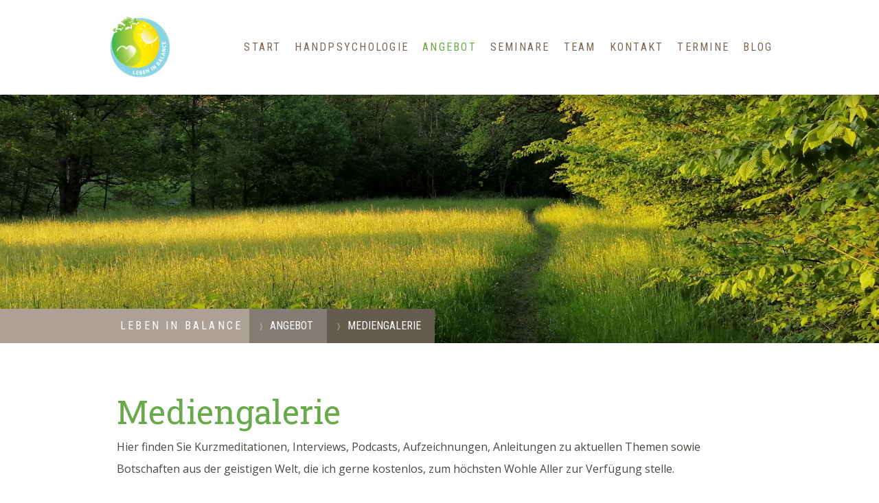

--- FILE ---
content_type: text/html; charset=UTF-8
request_url: https://www.lebeninbalance.li/medien-downloads/
body_size: 13211
content:
<!DOCTYPE html>
<html lang="de-DE"><head>
    <meta charset="utf-8"/>
    <link rel="dns-prefetch preconnect" href="https://u.jimcdn.com/" crossorigin="anonymous"/>
<link rel="dns-prefetch preconnect" href="https://assets.jimstatic.com/" crossorigin="anonymous"/>
<link rel="dns-prefetch preconnect" href="https://image.jimcdn.com" crossorigin="anonymous"/>
<link rel="dns-prefetch preconnect" href="https://fonts.jimstatic.com" crossorigin="anonymous"/>
<meta name="viewport" content="width=device-width, initial-scale=1"/>
<meta http-equiv="X-UA-Compatible" content="IE=edge"/>
<meta name="description" content="Kurzmeditationen, Youtube Videos und Botschaften aus der geistigen Welt, die ich gerne kostenlos, zum höchsten Wohle Aller zur Verfügung stelle. Weiter finden Sie Interviews, Podcasts und Anleitungen zu aktuellen Themen."/>
<meta name="robots" content="index, follow, archive"/>
<meta property="st:section" content="Kurzmeditationen, Youtube Videos und Botschaften aus der geistigen Welt, die ich gerne kostenlos, zum höchsten Wohle Aller zur Verfügung stelle. Weiter finden Sie Interviews, Podcasts und Anleitungen zu aktuellen Themen."/>
<meta name="generator" content="Jimdo Creator"/>
<meta name="twitter:title" content="Mediengalerie"/>
<meta name="twitter:description" content="Kurzmeditationen, Youtube Videos und Botschaften aus der geistigen Welt, die ich gerne kostenlos, zum höchsten Wohle Aller zur Verfügung stelle. Weiter finden Sie Interviews, Podcasts und Anleitungen zu aktuellen Themen."/>
<meta name="twitter:card" content="summary_large_image"/>
<meta property="og:url" content="https://www.lebeninbalance.li/medien-downloads/"/>
<meta property="og:title" content="Mediengalerie"/>
<meta property="og:description" content="Kurzmeditationen, Youtube Videos und Botschaften aus der geistigen Welt, die ich gerne kostenlos, zum höchsten Wohle Aller zur Verfügung stelle. Weiter finden Sie Interviews, Podcasts und Anleitungen zu aktuellen Themen."/>
<meta property="og:type" content="website"/>
<meta property="og:locale" content="de_DE"/>
<meta property="og:site_name" content="Leben in Balance - Gisela Hüppi - Naturheilkunde, Körperarbeit, Handanalyse, Coach"/>
<meta name="twitter:image" content="https://image.jimcdn.com/cdn-cgi/image//app/cms/storage/image/path/se408d57ad64cf717/backgroundarea/id1591d76b75a691c/version/1658481454/image.jpg"/>
<meta property="og:image" content="https://image.jimcdn.com/cdn-cgi/image//app/cms/storage/image/path/se408d57ad64cf717/backgroundarea/id1591d76b75a691c/version/1658481454/image.jpg"/>
<meta property="og:image:width" content="2000"/>
<meta property="og:image:height" content="1500"/>
<meta property="og:image:secure_url" content="https://image.jimcdn.com/cdn-cgi/image//app/cms/storage/image/path/se408d57ad64cf717/backgroundarea/id1591d76b75a691c/version/1658481454/image.jpg"/><title>Mediengalerie - Leben in Balance - Gisela Hüppi - Naturheilkunde, Körperarbeit, Handanalyse, Coach</title>
<link rel="shortcut icon" href="https://u.jimcdn.com/cms/o/se408d57ad64cf717/img/favicon.ico?t=1590919445"/>
    <link rel="alternate" type="application/rss+xml" title="Blog" href="https://www.lebeninbalance.li/rss/blog"/>    
<link rel="canonical" href="https://www.lebeninbalance.li/medien-downloads/"/>

        <script src="https://assets.jimstatic.com/ckies.js.7c38a5f4f8d944ade39b.js"></script>

        <script src="https://assets.jimstatic.com/cookieControl.js.b05bf5f4339fa83b8e79.js"></script>
    <script>window.CookieControlSet.setToNormal();</script>

    <style>html,body{margin:0}.hidden{display:none}.n{padding:5px}#cc-website-title a {text-decoration: none}.cc-m-image-align-1{text-align:left}.cc-m-image-align-2{text-align:right}.cc-m-image-align-3{text-align:center}</style>

        <link href="https://u.jimcdn.com/cms/o/se408d57ad64cf717/layout/dm_1fda1f43d47e443fafbcc63f7996ae90/css/layout.css?t=1659089600" rel="stylesheet" type="text/css" id="jimdo_layout_css"/>
<script>     /* <![CDATA[ */     /*!  loadCss [c]2014 @scottjehl, Filament Group, Inc.  Licensed MIT */     window.loadCSS = window.loadCss = function(e,n,t){var r,l=window.document,a=l.createElement("link");if(n)r=n;else{var i=(l.body||l.getElementsByTagName("head")[0]).childNodes;r=i[i.length-1]}var o=l.styleSheets;a.rel="stylesheet",a.href=e,a.media="only x",r.parentNode.insertBefore(a,n?r:r.nextSibling);var d=function(e){for(var n=a.href,t=o.length;t--;)if(o[t].href===n)return e.call(a);setTimeout(function(){d(e)})};return a.onloadcssdefined=d,d(function(){a.media=t||"all"}),a};     window.onloadCSS = function(n,o){n.onload=function(){n.onload=null,o&&o.call(n)},"isApplicationInstalled"in navigator&&"onloadcssdefined"in n&&n.onloadcssdefined(o)}     /* ]]> */ </script>     <script>
// <![CDATA[
onloadCSS(loadCss('https://assets.jimstatic.com/web.css.94de3f8b8fc5f64b610bc35fcd864f2a.css') , function() {
    this.id = 'jimdo_web_css';
});
// ]]>
</script>
<link href="https://assets.jimstatic.com/web.css.94de3f8b8fc5f64b610bc35fcd864f2a.css" rel="preload" as="style"/>
<noscript>
<link href="https://assets.jimstatic.com/web.css.94de3f8b8fc5f64b610bc35fcd864f2a.css" rel="stylesheet"/>
</noscript>
    <script>
    //<![CDATA[
        var jimdoData = {"isTestserver":false,"isLcJimdoCom":false,"isJimdoHelpCenter":false,"isProtectedPage":false,"cstok":"","cacheJsKey":"e9a901e9bca9b23c7f31a4d5d4ed4cbac4bebf76","cacheCssKey":"e9a901e9bca9b23c7f31a4d5d4ed4cbac4bebf76","cdnUrl":"https:\/\/assets.jimstatic.com\/","minUrl":"https:\/\/assets.jimstatic.com\/app\/cdn\/min\/file\/","authUrl":"https:\/\/a.jimdo.com\/","webPath":"https:\/\/www.lebeninbalance.li\/","appUrl":"https:\/\/a.jimdo.com\/","cmsLanguage":"de_DE","isFreePackage":false,"mobile":false,"isDevkitTemplateUsed":true,"isTemplateResponsive":true,"websiteId":"se408d57ad64cf717","pageId":1444770456,"packageId":2,"shop":{"deliveryTimeTexts":{"1":"1 - 3 Tage Lieferzeit","2":"3 - 5 Tage Lieferzeit","3":"5 - 8 Tage Lieferzeit"},"checkoutButtonText":"Zur Kasse","isReady":false,"currencyFormat":{"pattern":"\u00a4 #,##0.00;\u00a4-#,##0.00","convertedPattern":"$ #,##0.00","symbols":{"GROUPING_SEPARATOR":" ","DECIMAL_SEPARATOR":".","CURRENCY_SYMBOL":"CHF"}},"currencyLocale":"de_CH"},"tr":{"gmap":{"searchNotFound":"Die angegebene Adresse konnte nicht gefunden werden.","routeNotFound":"Die Anfahrtsroute konnte nicht berechnet werden. M\u00f6gliche Gr\u00fcnde: Die Startadresse ist zu ungenau oder zu weit von der Zieladresse entfernt."},"shop":{"checkoutSubmit":{"next":"N\u00e4chster Schritt","wait":"Bitte warten"},"paypalError":"Da ist leider etwas schiefgelaufen. Bitte versuche es erneut!","cartBar":"Zum Warenkorb","maintenance":"Dieser Shop ist vor\u00fcbergehend leider nicht erreichbar. Bitte probieren Sie es sp\u00e4ter noch einmal.","addToCartOverlay":{"productInsertedText":"Der Artikel wurde dem Warenkorb hinzugef\u00fcgt.","continueShoppingText":"Weiter einkaufen","reloadPageText":"neu laden"},"notReadyText":"Dieser Shop ist noch nicht vollst\u00e4ndig eingerichtet.","numLeftText":"Mehr als {:num} Exemplare dieses Artikels sind z.Z. leider nicht verf\u00fcgbar.","oneLeftText":"Es ist leider nur noch ein Exemplar dieses Artikels verf\u00fcgbar."},"common":{"timeout":"Es ist ein Fehler aufgetreten. Die von dir ausgew\u00e4hlte Aktion wurde abgebrochen. Bitte versuche es in ein paar Minuten erneut."},"form":{"badRequest":"Es ist ein Fehler aufgetreten: Die Eingaben konnten leider nicht \u00fcbermittelt werden. Bitte versuche es sp\u00e4ter noch einmal!"}},"jQuery":"jimdoGen002","isJimdoMobileApp":false,"bgConfig":{"id":44507956,"type":"picture","options":{"fixed":true},"images":[{"id":5156430056,"url":"https:\/\/image.jimcdn.com\/cdn-cgi\/image\/\/app\/cms\/storage\/image\/path\/se408d57ad64cf717\/backgroundarea\/id1591d76b75a691c\/version\/1658481454\/image.jpg","altText":"","focalPointX":52.6737967914438485195205430500209331512451171875,"focalPointY":41.5714263916015625}]},"bgFullscreen":null,"responsiveBreakpointLandscape":767,"responsiveBreakpointPortrait":480,"copyableHeadlineLinks":false,"tocGeneration":false,"googlemapsConsoleKey":false,"loggingForAnalytics":false,"loggingForPredefinedPages":false,"isFacebookPixelIdEnabled":false,"userAccountId":"5f614017-cb73-4a74-8006-118f154cca85"};
    // ]]>
</script>

     <script> (function(window) { 'use strict'; var regBuff = window.__regModuleBuffer = []; var regModuleBuffer = function() { var args = [].slice.call(arguments); regBuff.push(args); }; if (!window.regModule) { window.regModule = regModuleBuffer; } })(window); </script>
    <script src="https://assets.jimstatic.com/web.js.58bdb3da3da85b5697c0.js" async="true"></script>
    <script src="https://assets.jimstatic.com/at.js.62588d64be2115a866ce.js"></script>
<meta name="google-site-verification" content="IlTPtEwJqCXrupJEoTyYDjpC2sFowa3XsMwUC_XBjDE"/>
    
</head>

<body class="body cc-page j-m-gallery-styles j-m-video-styles j-m-hr-styles j-m-header-styles j-m-text-styles j-m-emotionheader-styles j-m-htmlCode-styles j-m-rss-styles j-m-form-styles j-m-table-styles j-m-textWithImage-styles j-m-downloadDocument-styles j-m-imageSubtitle-styles j-m-flickr-styles j-m-googlemaps-styles j-m-blogSelection-styles j-m-comment-styles-disabled j-m-jimdo-styles j-m-profile-styles j-m-guestbook-styles j-m-promotion-styles j-m-twitter-styles j-m-hgrid-styles j-m-shoppingcart-styles j-m-catalog-styles j-m-product-styles-disabled j-m-facebook-styles j-m-sharebuttons-styles j-m-formnew-styles j-m-callToAction-styles j-m-turbo-styles j-m-spacing-styles j-m-googleplus-styles j-m-dummy-styles j-m-search-styles j-m-booking-styles j-m-socialprofiles-styles j-footer-styles cc-pagemode-default cc-content-parent" id="page-1444770456">

<div id="cc-inner" class="cc-content-parent">

<input type="checkbox" id="jtpl-mobile-navigation__checkbox" class="jtpl-mobile-navigation__checkbox"/><!-- _main.sass --><div class="jtpl-main cc-content-parent">

  <!-- _background-area.sass -->
  <div class="jtpl-background-area" background-area="fullscreen"></div>
  <!-- END _background-area.sass -->

  <!-- _top-bar.sass -->
  <div class="jtpl-top-bar navigation-colors">
    <!-- _navigation.sass -->
    <label for="jtpl-mobile-navigation__checkbox" class="jtpl-mobile-navigation__label navigation-colors--transparency">
      <span class="jtpl-mobile-navigation__borders navigation-colors__menu-icon"></span>
    </label>
    <!-- END _navigation.sass -->

  </div>
  <!-- END _top-bar.sass -->


  <!-- _mobile-navigation.sass -->
  <nav class="jtpl-mobile-navigation navigation-colors navigation-colors--transparency"><div data-container="navigation"><div class="j-nav-variant-nested"><ul class="cc-nav-level-0 j-nav-level-0"><li id="cc-nav-view-1436135856" class="jmd-nav__list-item-0"><a href="/" data-link-title="Start">Start</a></li><li id="cc-nav-view-1436136256" class="jmd-nav__list-item-0"><a href="/angebot/fingerprints-handanalyse/" data-link-title="HandPsychologie">HandPsychologie</a></li><li id="cc-nav-view-1436135956" class="jmd-nav__list-item-0 j-nav-has-children cc-nav-parent j-nav-parent jmd-nav__item--parent"><a href="/angebot/" data-link-title="Angebot">Angebot</a><span data-navi-toggle="cc-nav-view-1436135956" class="jmd-nav__toggle-button"></span><ul class="cc-nav-level-1 j-nav-level-1"><li id="cc-nav-view-1436136156" class="jmd-nav__list-item-1"><a href="/angebot/coaching-beratung/" data-link-title="Coaching &amp; Beratung">Coaching &amp; Beratung</a></li><li id="cc-nav-view-1436136056" class="jmd-nav__list-item-1"><a href="/angebot/naturheilkunde-körperarbeit/" data-link-title="Naturheilkunde &amp; Körperarbeit">Naturheilkunde &amp; Körperarbeit</a></li><li id="cc-nav-view-1442937256" class="jmd-nav__list-item-1"><a href="/angebot/freie-zeremonien/" data-link-title="Freie Zeremonien">Freie Zeremonien</a></li><li id="cc-nav-view-1444770456" class="jmd-nav__list-item-1 cc-nav-current j-nav-current jmd-nav__item--current"><a href="/medien-downloads/" data-link-title="Mediengalerie" class="cc-nav-current j-nav-current jmd-nav__link--current">Mediengalerie</a></li></ul></li><li id="cc-nav-view-1437675656" class="jmd-nav__list-item-0 j-nav-has-children"><a href="/kurse-seminare/" data-link-title="Seminare">Seminare</a><span data-navi-toggle="cc-nav-view-1437675656" class="jmd-nav__toggle-button"></span><ul class="cc-nav-level-1 j-nav-level-1"><li id="cc-nav-view-1439329156" class="jmd-nav__list-item-1 j-nav-has-children"><a href="/kurse-handanalyse/" data-link-title="HandPsychologie">HandPsychologie</a><span data-navi-toggle="cc-nav-view-1439329156" class="jmd-nav__toggle-button"></span><ul class="cc-nav-level-2 j-nav-level-2"><li id="cc-nav-view-1446433656" class="jmd-nav__list-item-2"><a href="/basis-kurs/" data-link-title="HandPsychologie Basis Kurs">HandPsychologie Basis Kurs</a></li><li id="cc-nav-view-1447280156" class="jmd-nav__list-item-2"><a href="/jahresausbildung/" data-link-title="HandPsychologie Jahresausbildung">HandPsychologie Jahresausbildung</a></li><li id="cc-nav-view-1453256356" class="jmd-nav__list-item-2"><a href="/kurse-handanalyse/fresh-up-hands/" data-link-title="Fresh-Up-Hands">Fresh-Up-Hands</a></li><li id="cc-nav-view-1454204256" class="jmd-nav__list-item-2"><a href="/kurse-handanalyse/seminare/" data-link-title="Seminare">Seminare</a></li></ul></li><li id="cc-nav-view-1439328956" class="jmd-nav__list-item-1"><a href="/magischeevents/" data-link-title="Magische Events">Magische Events</a></li><li id="cc-nav-view-1439329356" class="jmd-nav__list-item-1"><a href="/kurse-seminare/systemisches-powerstellen/" data-link-title="Systemisches Powerstellen">Systemisches Powerstellen</a></li></ul></li><li id="cc-nav-view-1436136456" class="jmd-nav__list-item-0"><a href="/team/" data-link-title="Team">Team</a></li><li id="cc-nav-view-1436136556" class="jmd-nav__list-item-0"><a href="/kontakt/" data-link-title="Kontakt">Kontakt</a></li><li id="cc-nav-view-1437676056" class="jmd-nav__list-item-0 j-nav-has-children"><a href="/termine-preise/" data-link-title="Termine">Termine</a><span data-navi-toggle="cc-nav-view-1437676056" class="jmd-nav__toggle-button"></span><ul class="cc-nav-level-1 j-nav-level-1"><li id="cc-nav-view-1453354856" class="jmd-nav__list-item-1"><a href="/termine-preise/handanalystinnen-netzwerk/" data-link-title="HandanalystInnen Netzwerk">HandanalystInnen Netzwerk</a></li></ul></li><li id="cc-nav-view-1445645556" class="jmd-nav__list-item-0"><a href="/blog/" data-link-title="Blog">Blog</a></li></ul></div></div>
  </nav><!-- END _mobile-navigation.sass --><!-- _header.sass --><header class="jtpl-header navigation-colors"><div class="jtpl-header__inner alignment-options navigation-vertical-alignment">
      <div class="jtpl-logo">
        <div id="cc-website-logo" class="cc-single-module-element"><div id="cc-m-8085895556" class="j-module n j-imageSubtitle"><div class="cc-m-image-container"><figure class="cc-imagewrapper cc-m-image-align-1">
<a href="https://www.lebeninbalance.li/" target="_self"><img srcset="https://image.jimcdn.com/cdn-cgi/image/width=108%2Cheight=10000%2Cfit=contain%2Cformat=png%2C/app/cms/storage/image/path/se408d57ad64cf717/image/i4d8ca1b351420061/version/1580993824/image.png 108w, https://image.jimcdn.com/cdn-cgi/image/width=216%2Cheight=10000%2Cfit=contain%2Cformat=png%2C/app/cms/storage/image/path/se408d57ad64cf717/image/i4d8ca1b351420061/version/1580993824/image.png 216w" sizes="(min-width: 108px) 108px, 100vw" id="cc-m-imagesubtitle-image-8085895556" src="https://image.jimcdn.com/cdn-cgi/image/width=108%2Cheight=10000%2Cfit=contain%2Cformat=png%2C/app/cms/storage/image/path/se408d57ad64cf717/image/i4d8ca1b351420061/version/1580993824/image.png" alt="Leben in Balance - Gisela Hüppi - Naturheilkunde, Körperarbeit, Handanalyse, Coach" class="" data-src-width="250" data-src-height="250" data-src="https://image.jimcdn.com/cdn-cgi/image/width=108%2Cheight=10000%2Cfit=contain%2Cformat=png%2C/app/cms/storage/image/path/se408d57ad64cf717/image/i4d8ca1b351420061/version/1580993824/image.png" data-image-id="5148012756"/></a>    

</figure>
</div>
<div class="cc-clear"></div>
<script id="cc-m-reg-8085895556">// <![CDATA[

    window.regModule("module_imageSubtitle", {"data":{"imageExists":true,"hyperlink":"","hyperlink_target":"_blank","hyperlinkAsString":"","pinterest":"0","id":8085895556,"widthEqualsContent":"0","resizeWidth":"108","resizeHeight":108},"id":8085895556});
// ]]>
</script></div></div>
      </div>

      <!-- _navigation.sass -->
      <nav class="jtpl-navigation"><div class="jtpl-navigation__inner navigation-alignment" data-dropdown="true" data-main="true">
          <div data-container="navigation"><div class="j-nav-variant-nested"><ul class="cc-nav-level-0 j-nav-level-0"><li id="cc-nav-view-1436135856" class="jmd-nav__list-item-0"><a href="/" data-link-title="Start">Start</a></li><li id="cc-nav-view-1436136256" class="jmd-nav__list-item-0"><a href="/angebot/fingerprints-handanalyse/" data-link-title="HandPsychologie">HandPsychologie</a></li><li id="cc-nav-view-1436135956" class="jmd-nav__list-item-0 j-nav-has-children cc-nav-parent j-nav-parent jmd-nav__item--parent"><a href="/angebot/" data-link-title="Angebot">Angebot</a><span data-navi-toggle="cc-nav-view-1436135956" class="jmd-nav__toggle-button"></span><ul class="cc-nav-level-1 j-nav-level-1"><li id="cc-nav-view-1436136156" class="jmd-nav__list-item-1"><a href="/angebot/coaching-beratung/" data-link-title="Coaching &amp; Beratung">Coaching &amp; Beratung</a></li><li id="cc-nav-view-1436136056" class="jmd-nav__list-item-1"><a href="/angebot/naturheilkunde-körperarbeit/" data-link-title="Naturheilkunde &amp; Körperarbeit">Naturheilkunde &amp; Körperarbeit</a></li><li id="cc-nav-view-1442937256" class="jmd-nav__list-item-1"><a href="/angebot/freie-zeremonien/" data-link-title="Freie Zeremonien">Freie Zeremonien</a></li><li id="cc-nav-view-1444770456" class="jmd-nav__list-item-1 cc-nav-current j-nav-current jmd-nav__item--current"><a href="/medien-downloads/" data-link-title="Mediengalerie" class="cc-nav-current j-nav-current jmd-nav__link--current">Mediengalerie</a></li></ul></li><li id="cc-nav-view-1437675656" class="jmd-nav__list-item-0 j-nav-has-children"><a href="/kurse-seminare/" data-link-title="Seminare">Seminare</a><span data-navi-toggle="cc-nav-view-1437675656" class="jmd-nav__toggle-button"></span><ul class="cc-nav-level-1 j-nav-level-1"><li id="cc-nav-view-1439329156" class="jmd-nav__list-item-1 j-nav-has-children"><a href="/kurse-handanalyse/" data-link-title="HandPsychologie">HandPsychologie</a><span data-navi-toggle="cc-nav-view-1439329156" class="jmd-nav__toggle-button"></span><ul class="cc-nav-level-2 j-nav-level-2"><li id="cc-nav-view-1446433656" class="jmd-nav__list-item-2"><a href="/basis-kurs/" data-link-title="HandPsychologie Basis Kurs">HandPsychologie Basis Kurs</a></li><li id="cc-nav-view-1447280156" class="jmd-nav__list-item-2"><a href="/jahresausbildung/" data-link-title="HandPsychologie Jahresausbildung">HandPsychologie Jahresausbildung</a></li><li id="cc-nav-view-1453256356" class="jmd-nav__list-item-2"><a href="/kurse-handanalyse/fresh-up-hands/" data-link-title="Fresh-Up-Hands">Fresh-Up-Hands</a></li><li id="cc-nav-view-1454204256" class="jmd-nav__list-item-2"><a href="/kurse-handanalyse/seminare/" data-link-title="Seminare">Seminare</a></li></ul></li><li id="cc-nav-view-1439328956" class="jmd-nav__list-item-1"><a href="/magischeevents/" data-link-title="Magische Events">Magische Events</a></li><li id="cc-nav-view-1439329356" class="jmd-nav__list-item-1"><a href="/kurse-seminare/systemisches-powerstellen/" data-link-title="Systemisches Powerstellen">Systemisches Powerstellen</a></li></ul></li><li id="cc-nav-view-1436136456" class="jmd-nav__list-item-0"><a href="/team/" data-link-title="Team">Team</a></li><li id="cc-nav-view-1436136556" class="jmd-nav__list-item-0"><a href="/kontakt/" data-link-title="Kontakt">Kontakt</a></li><li id="cc-nav-view-1437676056" class="jmd-nav__list-item-0 j-nav-has-children"><a href="/termine-preise/" data-link-title="Termine">Termine</a><span data-navi-toggle="cc-nav-view-1437676056" class="jmd-nav__toggle-button"></span><ul class="cc-nav-level-1 j-nav-level-1"><li id="cc-nav-view-1453354856" class="jmd-nav__list-item-1"><a href="/termine-preise/handanalystinnen-netzwerk/" data-link-title="HandanalystInnen Netzwerk">HandanalystInnen Netzwerk</a></li></ul></li><li id="cc-nav-view-1445645556" class="jmd-nav__list-item-0"><a href="/blog/" data-link-title="Blog">Blog</a></li></ul></div></div>
        </div>
      </nav><!-- END _navigation.sass -->
</div>
  </header><div class="jtpl-header--image" background-area="stripe" background-area-default=""></div>

  <!-- END _header.sass -->

  <!-- _section-main.sass -->
  <div class="jtpl-section-main content-options-box cc-content-parent">

    <!-- _breadcrumb.sass -->
    <div class="jtpl-breadcrumb alignment-options">
      <div class="jtpl-breadcrumb__inner flex-background-options">
        <div class="jtpl-breadcrumb__title-navigation-gutter">
          <!-- _section-main.sass -->
          <div class="jtpl-title">
            <div id="cc-website-title" class="cc-single-module-element"><div id="cc-m-8085895456" class="j-module n j-header"><a href="https://www.lebeninbalance.li/"><span class="cc-within-single-module-element j-website-title-content" id="cc-m-header-8085895456">Leben in Balance</span></a></div></div>
          </div>
          <!-- END _section-main.sass -->
          <div class="jtpl-breadcrumb__navigation breadcrumb-options">
            <div data-container="navigation"><div class="j-nav-variant-breadcrumb"><ol itemscope="true" itemtype="http://schema.org/BreadcrumbList"><li itemscope="true" itemprop="itemListElement" itemtype="http://schema.org/ListItem"><a href="/angebot/" data-link-title="Angebot" itemprop="item"><span itemprop="name">Angebot</span></a><meta itemprop="position" content="1"/></li><li itemscope="true" itemprop="itemListElement" itemtype="http://schema.org/ListItem" class="cc-nav-current j-nav-current"><a href="/medien-downloads/" data-link-title="Mediengalerie" itemprop="item" class="cc-nav-current j-nav-current"><span itemprop="name">Mediengalerie</span></a><meta itemprop="position" content="2"/></li></ol></div></div>
          </div>
        </div>
      </div>
    </div>
    <!-- END _breadcrumb.sass -->

    <div class="jtpl-content alignment-options content-options-inner cc-content-parent">
      <div id="content_area" data-container="content"><div id="content_start"></div>
        
        <div id="cc-matrix-2098133156"><div id="cc-m-8213425956" class="j-module n j-header "><h1 class="" id="cc-m-header-8213425956">Mediengalerie</h1></div><div id="cc-m-8213426056" class="j-module n j-text "><p>
    Hier finden Sie Kurzmeditationen, Interviews, Podcasts, Aufzeichnungen, Anleitungen zu aktuellen Themen sowie Botschaften aus der geistigen Welt, die ich gerne kostenlos, zum höchsten Wohle Aller
    zur Verfügung stelle.
</p></div><div id="cc-m-8213426156" class="j-module n j-spacing ">
    <div class="cc-m-spacer" style="height: 50px;">
    
</div>

</div><div id="cc-m-8290351256" class="j-module n j-htmlCode ">    <div class="cc-powr-embed-placeholder" style="             background-color: #333333;             display: flex;             color: #efefef;             padding: 20px;         ">
        <div class="cc-powr-embed-placeholder-text" style="                 border: #717677 solid 2px;                 font-weight: lighter;                 font-family: sans-serif;                 font-size: 12pt;                 line-height: 1.5em;                 padding: 25px 15px;                 width: 100%;              ">
            Inhalte von Powr.io werden aufgrund deiner aktuellen Cookie-Einstellungen nicht angezeigt. Klicke auf die <a href="javascript:window.CookieControl.showCookieSettings();">Cookie-Richtlinie</a> (Funktionell und Marketing), um den Cookie-Richtlinien von Powr.io zuzustimmen und den Inhalt anzusehen. Mehr dazu erfährst du in der <a href="https://www.powr.io/privacy " target="_blank">Powr.io-Datenschutzerklärung</a>.
        </div>
    </div>
</div><div id="cc-m-8213427856" class="j-module n j-spacing ">
    <div class="cc-m-spacer" style="height: 50px;">
    
</div>

</div></div>
        
        </div>
    </div>
    <!-- END _section-main.sass -->

  </div>

  <!-- _section-aside.sass -->
  <div class="jtpl-section-aside">

    <aside class="jtpl-sidebar sidebar-options"><div class="jtpl-sidebar__inner alignment-options">
        <div data-container="sidebar"><div id="cc-matrix-2066612956"><div id="cc-m-8085894756" class="j-module n j-hgrid ">    <div class="cc-m-hgrid-column" style="width: 31.99%;">
        <div id="cc-matrix-2066613356"><div id="cc-m-8085894956" class="j-module n j-header "><h3 class="" id="cc-m-header-8085894956">Kontakt</h3></div><div id="cc-m-8085895356" class="j-module n j-text "><p>
    Gisela Hüppi-Däppen
</p>

<p>
    <strong>Leben in Balance</strong>
</p>

<p>
    Mühlestr. 39
</p>

<p>
    CH-8344 Bäretswil
</p>

<p>
     
</p>

<p>
    Mobil +41 79 526 05 19
</p>

<p>
    E-Mail: gisela@lebeninbalance.li
</p></div><div id="cc-m-8288060456" class="j-module n j-callToAction "><div class="j-calltoaction-wrapper j-calltoaction-align-1">
    <a class="j-calltoaction-link j-calltoaction-link-style-2" data-action="button" href="http://eepurl.com/hNYMf1" target="_blank" data-title="Newsletter abonnieren">
        Newsletter abonnieren    </a>
</div>
</div></div>    </div>
            <div class="cc-m-hgrid-separator" data-display="cms-only"><div></div></div>
        <div class="cc-m-hgrid-column" style="width: 31.99%;">
        <div id="cc-matrix-2077061756"><div id="cc-m-8215032856" class="j-module n j-header "><h3 class="" id="cc-m-header-8215032856">Termine</h3></div><div id="cc-m-8118718656" class="j-module n j-callToAction "><div class="j-calltoaction-wrapper j-calltoaction-align-1">
    <a class="j-calltoaction-link j-calltoaction-link-style-1" data-action="button" href="/termine-preise/" data-title="Jetzt Termin online vereinbaren">
        Jetzt Termin online vereinbaren    </a>
</div>
</div><div id="cc-m-8119203556" class="j-module n j-text "><p>
     
</p>

<p>
    <strong>Krankenkassen anerkannt:</strong><br/>
    <a href="https://emr.ch/" target="_blank" title="https://emr.ch/">EMR</a>, <a href="http://www.asca.ch/Partners.aspx" target="_blank" title="http://www.asca.ch/Partners.aspx">ASCA</a>, <a href="https://emr.ch/versicherer/egk/_" target="_blank" title="https://emr.ch/versicherer/egk/_">EGK</a>, <a href="https://entry.visana.ch/b2a/apps/saa/therapists/" target="_blank" title="https://entry.visana.ch/b2a/apps/saa/therapists/">Visana</a>
</p></div><div id="cc-m-8119205156" class="j-module n j-spacing ">
    <div class="cc-m-spacer" style="height: 70px;">
    
</div>

</div></div>    </div>
            <div class="cc-m-hgrid-separator" data-display="cms-only"><div></div></div>
        <div class="cc-m-hgrid-column last" style="width: 31.99%;">
        <div id="cc-matrix-2066613456"><div id="cc-m-8262437656" class="j-module n j-header "><h3 class="" id="cc-m-header-8262437656">Mitgliedschaften &amp; kooperationen</h3></div><div id="cc-m-8247501356" class="j-module n j-imageSubtitle "><figure class="cc-imagewrapper cc-m-image-align-1">
<a href="https://www.handanalyse-fachverband.com/" target="_blank"><img srcset="https://image.jimcdn.com/cdn-cgi/image/width=187%2Cheight=10000%2Cfit=contain%2Cformat=jpg%2C/app/cms/storage/image/path/se408d57ad64cf717/image/i85d947a613bf525a/version/1634893256/image.jpg 187w, https://image.jimcdn.com/cdn-cgi/image/width=320%2Cheight=10000%2Cfit=contain%2Cformat=jpg%2C/app/cms/storage/image/path/se408d57ad64cf717/image/i85d947a613bf525a/version/1634893256/image.jpg 320w, https://image.jimcdn.com/cdn-cgi/image/width=374%2Cheight=10000%2Cfit=contain%2Cformat=jpg%2C/app/cms/storage/image/path/se408d57ad64cf717/image/i85d947a613bf525a/version/1634893256/image.jpg 374w" sizes="(min-width: 187px) 187px, 100vw" id="cc-m-imagesubtitle-image-8247501356" src="https://image.jimcdn.com/cdn-cgi/image/width=187%2Cheight=10000%2Cfit=contain%2Cformat=jpg%2C/app/cms/storage/image/path/se408d57ad64cf717/image/i85d947a613bf525a/version/1634893256/image.jpg" alt="" class="" data-src-width="765" data-src-height="241" data-src="https://image.jimcdn.com/cdn-cgi/image/width=187%2Cheight=10000%2Cfit=contain%2Cformat=jpg%2C/app/cms/storage/image/path/se408d57ad64cf717/image/i85d947a613bf525a/version/1634893256/image.jpg" data-image-id="5256150056"/></a>    

</figure>

<div class="cc-clear"></div>
<script id="cc-m-reg-8247501356">// <![CDATA[

    window.regModule("module_imageSubtitle", {"data":{"imageExists":true,"hyperlink":"https:\/\/www.handanalyse-fachverband.com\/","hyperlink_target":"_blank","hyperlinkAsString":"https:\/\/www.handanalyse-fachverband.com\/","pinterest":"0","id":8247501356,"widthEqualsContent":"0","resizeWidth":"187","resizeHeight":59},"id":8247501356});
// ]]>
</script></div><div id="cc-m-8262438956" class="j-module n j-spacing ">
    <div class="cc-m-spacer" style="height: 5px;">
    
</div>

</div><div id="cc-m-8262438256" class="j-module n j-imageSubtitle "><figure class="cc-imagewrapper cc-m-image-align-1">
<a href="https://frankfurter-ring.de/hueppi-gisela/" target="_blank"><img srcset="https://image.jimcdn.com/cdn-cgi/image/width=189%2Cheight=10000%2Cfit=contain%2Cformat=png%2C/app/cms/storage/image/path/se408d57ad64cf717/image/i5b1d3fc2c37bff2e/version/1634893479/image.png 189w, https://image.jimcdn.com/cdn-cgi/image/width=320%2Cheight=10000%2Cfit=contain%2Cformat=png%2C/app/cms/storage/image/path/se408d57ad64cf717/image/i5b1d3fc2c37bff2e/version/1634893479/image.png 320w, https://image.jimcdn.com/cdn-cgi/image/width=378%2Cheight=10000%2Cfit=contain%2Cformat=png%2C/app/cms/storage/image/path/se408d57ad64cf717/image/i5b1d3fc2c37bff2e/version/1634893479/image.png 378w" sizes="(min-width: 189px) 189px, 100vw" id="cc-m-imagesubtitle-image-8262438256" src="https://image.jimcdn.com/cdn-cgi/image/width=189%2Cheight=10000%2Cfit=contain%2Cformat=png%2C/app/cms/storage/image/path/se408d57ad64cf717/image/i5b1d3fc2c37bff2e/version/1634893479/image.png" alt="" class="" data-src-width="1186" data-src-height="281" data-src="https://image.jimcdn.com/cdn-cgi/image/width=189%2Cheight=10000%2Cfit=contain%2Cformat=png%2C/app/cms/storage/image/path/se408d57ad64cf717/image/i5b1d3fc2c37bff2e/version/1634893479/image.png" data-image-id="5269631556"/></a>    

</figure>

<div class="cc-clear"></div>
<script id="cc-m-reg-8262438256">// <![CDATA[

    window.regModule("module_imageSubtitle", {"data":{"imageExists":true,"hyperlink":"https:\/\/frankfurter-ring.de\/hueppi-gisela\/","hyperlink_target":"_blank","hyperlinkAsString":"https:\/\/frankfurter-ring.de\/hueppi-gisela\/","pinterest":"0","id":8262438256,"widthEqualsContent":"0","resizeWidth":"189","resizeHeight":45},"id":8262438256});
// ]]>
</script></div><div id="cc-m-8262438756" class="j-module n j-spacing ">
    <div class="cc-m-spacer" style="height: 5px;">
    
</div>

</div><div id="cc-m-8262438356" class="j-module n j-imageSubtitle "><figure class="cc-imagewrapper cc-m-image-align-1">
<a href="https://www.ganzheitlich-entwickeln.ch/" target="_blank"><img srcset="https://image.jimcdn.com/cdn-cgi/image/width=186%2Cheight=10000%2Cfit=contain%2Cformat=jpg%2C/app/cms/storage/image/path/se408d57ad64cf717/image/id16ca630d858db22/version/1634893534/image.jpg 186w, https://image.jimcdn.com/cdn-cgi/image/width=320%2Cheight=10000%2Cfit=contain%2Cformat=jpg%2C/app/cms/storage/image/path/se408d57ad64cf717/image/id16ca630d858db22/version/1634893534/image.jpg 320w, https://image.jimcdn.com/cdn-cgi/image/width=372%2Cheight=10000%2Cfit=contain%2Cformat=jpg%2C/app/cms/storage/image/path/se408d57ad64cf717/image/id16ca630d858db22/version/1634893534/image.jpg 372w" sizes="(min-width: 186px) 186px, 100vw" id="cc-m-imagesubtitle-image-8262438356" src="https://image.jimcdn.com/cdn-cgi/image/width=186%2Cheight=10000%2Cfit=contain%2Cformat=jpg%2C/app/cms/storage/image/path/se408d57ad64cf717/image/id16ca630d858db22/version/1634893534/image.jpg" alt="" class="" data-src-width="2362" data-src-height="886" data-src="https://image.jimcdn.com/cdn-cgi/image/width=186%2Cheight=10000%2Cfit=contain%2Cformat=jpg%2C/app/cms/storage/image/path/se408d57ad64cf717/image/id16ca630d858db22/version/1634893534/image.jpg" data-image-id="5269631656"/></a>    

</figure>

<div class="cc-clear"></div>
<script id="cc-m-reg-8262438356">// <![CDATA[

    window.regModule("module_imageSubtitle", {"data":{"imageExists":true,"hyperlink":"https:\/\/www.ganzheitlich-entwickeln.ch\/","hyperlink_target":"_blank","hyperlinkAsString":"https:\/\/www.ganzheitlich-entwickeln.ch\/","pinterest":"0","id":8262438356,"widthEqualsContent":"0","resizeWidth":"186","resizeHeight":70},"id":8262438356});
// ]]>
</script></div></div>    </div>
    
<div class="cc-m-hgrid-overlay" data-display="cms-only"></div>

<br class="cc-clear"/>

</div><div id="cc-m-8412630156" class="j-module n j-text "><p>
    Folge mir auf:
</p></div><div id="cc-m-8412629056" class="j-module n j-hgrid ">    <div class="cc-m-hgrid-column" style="width: 7.61%;">
        <div id="cc-matrix-2138184056"><div id="cc-m-8412630256" class="j-module n j-textWithImage "><figure class="cc-imagewrapper cc-m-image-align-1">
<a href="https://www.facebook.com/giselahueppilebeninbalance" target="_blank"><img srcset="https://image.jimcdn.com/cdn-cgi/image/width=30%2Cheight=1024%2Cfit=contain%2Cformat=png%2C/app/cms/storage/image/path/se408d57ad64cf717/image/ibfcb40b716b6721f/version/1729871496/image.png 30w, https://image.jimcdn.com/cdn-cgi/image/width=60%2Cheight=1024%2Cfit=contain%2Cformat=png%2C/app/cms/storage/image/path/se408d57ad64cf717/image/ibfcb40b716b6721f/version/1729871496/image.png 60w" sizes="(min-width: 30px) 30px, 100vw" id="cc-m-textwithimage-image-8412630256" src="https://image.jimcdn.com/cdn-cgi/image/width=30%2Cheight=1024%2Cfit=contain%2Cformat=png%2C/app/cms/storage/image/path/se408d57ad64cf717/image/ibfcb40b716b6721f/version/1729871496/image.png" alt="" class="" data-src-width="1772" data-src-height="1772" data-src="https://image.jimcdn.com/cdn-cgi/image/width=30%2Cheight=1024%2Cfit=contain%2Cformat=png%2C/app/cms/storage/image/path/se408d57ad64cf717/image/ibfcb40b716b6721f/version/1729871496/image.png" data-image-id="5403852356"/></a>    

</figure>
<div>
    <div id="cc-m-textwithimage-8412630256" data-name="text" data-action="text" class="cc-m-textwithimage-inline-rte">
        <p>
    facebook
</p>    </div>
</div>

<div class="cc-clear"></div>
<script id="cc-m-reg-8412630256">// <![CDATA[

    window.regModule("module_textWithImage", {"data":{"imageExists":true,"hyperlink":"https:\/\/www.facebook.com\/giselahueppilebeninbalance","hyperlink_target":"_blank","hyperlinkAsString":"https:\/\/www.facebook.com\/giselahueppilebeninbalance","pinterest":"0","id":8412630256,"widthEqualsContent":"0","resizeWidth":30,"resizeHeight":31},"id":8412630256});
// ]]>
</script></div></div>    </div>
            <div class="cc-m-hgrid-separator" data-display="cms-only"><div></div></div>
        <div class="cc-m-hgrid-column" style="width: 10.04%;">
        <div id="cc-matrix-2138184356"><div id="cc-m-8412630356" class="j-module n j-textWithImage "><figure class="cc-imagewrapper cc-m-image-align-1">
<a href="https://www.instagram.com/giselahueppi_lebeninbalance/" target="_blank"><img srcset="https://image.jimcdn.com/cdn-cgi/image/width=30%2Cheight=1024%2Cfit=contain%2Cformat=png%2C/app/cms/storage/image/path/se408d57ad64cf717/image/i6d495cbadd07c334/version/1729871496/image.png 30w, https://image.jimcdn.com/cdn-cgi/image/width=60%2Cheight=1024%2Cfit=contain%2Cformat=png%2C/app/cms/storage/image/path/se408d57ad64cf717/image/i6d495cbadd07c334/version/1729871496/image.png 60w" sizes="(min-width: 30px) 30px, 100vw" id="cc-m-textwithimage-image-8412630356" src="https://image.jimcdn.com/cdn-cgi/image/width=30%2Cheight=1024%2Cfit=contain%2Cformat=png%2C/app/cms/storage/image/path/se408d57ad64cf717/image/i6d495cbadd07c334/version/1729871496/image.png" alt="" class="" data-src-width="1772" data-src-height="1772" data-src="https://image.jimcdn.com/cdn-cgi/image/width=30%2Cheight=1024%2Cfit=contain%2Cformat=png%2C/app/cms/storage/image/path/se408d57ad64cf717/image/i6d495cbadd07c334/version/1729871496/image.png" data-image-id="5403852456"/></a>    

</figure>
<div>
    <div id="cc-m-textwithimage-8412630356" data-name="text" data-action="text" class="cc-m-textwithimage-inline-rte">
        <p>
    Instagram
</p>    </div>
</div>

<div class="cc-clear"></div>
<script id="cc-m-reg-8412630356">// <![CDATA[

    window.regModule("module_textWithImage", {"data":{"imageExists":true,"hyperlink":"https:\/\/www.instagram.com\/giselahueppi_lebeninbalance\/","hyperlink_target":"_blank","hyperlinkAsString":"https:\/\/www.instagram.com\/giselahueppi_lebeninbalance\/","pinterest":"0","id":8412630356,"widthEqualsContent":"0","resizeWidth":30,"resizeHeight":31},"id":8412630356});
// ]]>
</script></div></div>    </div>
            <div class="cc-m-hgrid-separator" data-display="cms-only"><div></div></div>
        <div class="cc-m-hgrid-column" style="width: 9.83%;">
        <div id="cc-matrix-2138184256"><div id="cc-m-8412630456" class="j-module n j-textWithImage "><figure class="cc-imagewrapper cc-m-image-align-1">
<a href="https://www.linkedin.com/in/gisela-hüppi-a495b9158/" target="_blank"><img srcset="https://image.jimcdn.com/cdn-cgi/image/width=30%2Cheight=1024%2Cfit=contain%2Cformat=png%2C/app/cms/storage/image/path/se408d57ad64cf717/image/i21133850e3872911/version/1729871496/image.png 30w, https://image.jimcdn.com/cdn-cgi/image/width=60%2Cheight=1024%2Cfit=contain%2Cformat=png%2C/app/cms/storage/image/path/se408d57ad64cf717/image/i21133850e3872911/version/1729871496/image.png 60w" sizes="(min-width: 30px) 30px, 100vw" id="cc-m-textwithimage-image-8412630456" src="https://image.jimcdn.com/cdn-cgi/image/width=30%2Cheight=1024%2Cfit=contain%2Cformat=png%2C/app/cms/storage/image/path/se408d57ad64cf717/image/i21133850e3872911/version/1729871496/image.png" alt="" class="" data-src-width="1772" data-src-height="1772" data-src="https://image.jimcdn.com/cdn-cgi/image/width=30%2Cheight=1024%2Cfit=contain%2Cformat=png%2C/app/cms/storage/image/path/se408d57ad64cf717/image/i21133850e3872911/version/1729871496/image.png" data-image-id="5403852556"/></a>    

</figure>
<div>
    <div id="cc-m-textwithimage-8412630456" data-name="text" data-action="text" class="cc-m-textwithimage-inline-rte">
        <p>
    LinkedIn
</p>    </div>
</div>

<div class="cc-clear"></div>
<script id="cc-m-reg-8412630456">// <![CDATA[

    window.regModule("module_textWithImage", {"data":{"imageExists":true,"hyperlink":"https:\/\/www.linkedin.com\/in\/gisela-h%C3%BCppi-a495b9158\/","hyperlink_target":"_blank","hyperlinkAsString":"https:\/\/www.linkedin.com\/in\/gisela-h%C3%BCppi-a495b9158\/","pinterest":"0","id":8412630456,"widthEqualsContent":"0","resizeWidth":30,"resizeHeight":31},"id":8412630456});
// ]]>
</script></div></div>    </div>
            <div class="cc-m-hgrid-separator" data-display="cms-only"><div></div></div>
        <div class="cc-m-hgrid-column" style="width: 10.04%;">
        <div id="cc-matrix-2138184156"><div id="cc-m-8412630556" class="j-module n j-textWithImage "><figure class="cc-imagewrapper cc-m-image-align-1">
<a href="https://www.youtube.com/channel/UCs8Zaon0K9eeEYvy4xVupLA" target="_blank"><img srcset="https://image.jimcdn.com/cdn-cgi/image/width=30%2Cheight=1024%2Cfit=contain%2Cformat=png%2C/app/cms/storage/image/path/se408d57ad64cf717/image/ie50d08b99b1d2dcb/version/1729871514/image.png 30w, https://image.jimcdn.com/cdn-cgi/image/width=60%2Cheight=1024%2Cfit=contain%2Cformat=png%2C/app/cms/storage/image/path/se408d57ad64cf717/image/ie50d08b99b1d2dcb/version/1729871514/image.png 60w" sizes="(min-width: 30px) 30px, 100vw" id="cc-m-textwithimage-image-8412630556" src="https://image.jimcdn.com/cdn-cgi/image/width=30%2Cheight=1024%2Cfit=contain%2Cformat=png%2C/app/cms/storage/image/path/se408d57ad64cf717/image/ie50d08b99b1d2dcb/version/1729871514/image.png" alt="" class="" data-src-width="1772" data-src-height="1772" data-src="https://image.jimcdn.com/cdn-cgi/image/width=30%2Cheight=1024%2Cfit=contain%2Cformat=png%2C/app/cms/storage/image/path/se408d57ad64cf717/image/ie50d08b99b1d2dcb/version/1729871514/image.png" data-image-id="5403852656"/></a>    

</figure>
<div>
    <div id="cc-m-textwithimage-8412630556" data-name="text" data-action="text" class="cc-m-textwithimage-inline-rte">
        <p>
    Youtube
</p>    </div>
</div>

<div class="cc-clear"></div>
<script id="cc-m-reg-8412630556">// <![CDATA[

    window.regModule("module_textWithImage", {"data":{"imageExists":true,"hyperlink":"https:\/\/www.youtube.com\/channel\/UCs8Zaon0K9eeEYvy4xVupLA","hyperlink_target":"_blank","hyperlinkAsString":"https:\/\/www.youtube.com\/channel\/UCs8Zaon0K9eeEYvy4xVupLA","pinterest":"0","id":8412630556,"widthEqualsContent":"0","resizeWidth":30,"resizeHeight":31},"id":8412630556});
// ]]>
</script></div></div>    </div>
            <div class="cc-m-hgrid-separator" data-display="cms-only"><div></div></div>
        <div class="cc-m-hgrid-column last" style="width: 54.46%;">
        <div id="cc-matrix-2138184656"></div>    </div>
    
<div class="cc-m-hgrid-overlay" data-display="cms-only"></div>

<br class="cc-clear"/>

</div></div></div>
      </div>
    </aside><footer class="jtpl-footer footer-options"><div class="jtpl-footer__inner alignment-options">
        <div id="contentfooter" data-container="footer">

    
    <div class="j-meta-links">
        <a href="/impressum/">Impressum</a> | <a href="//www.lebeninbalance.li/j/privacy">Datenschutz</a> | <a id="cookie-policy" href="javascript:window.CookieControl.showCookieSettings();">Cookie-Richtlinie</a> | <a href="/sitemap/">Sitemap</a>    </div>

    <div class="j-admin-links">
            
    <span class="loggedout">
        <a rel="nofollow" id="login" href="/login">Anmelden</a>
    </span>

<span class="loggedin">
    <a rel="nofollow" id="logout" target="_top" href="https://cms.e.jimdo.com/app/cms/logout.php">
        Abmelden    </a>
    |
    <a rel="nofollow" id="edit" target="_top" href="https://a.jimdo.com/app/auth/signin/jumpcms/?page=1444770456">Bearbeiten</a>
</span>
        </div>

    
</div>

      </div>
    </footer><!-- END _section-aside.sass -->
</div>


  <!-- _cart.sass -->
  <div class="jtpl-cart">
    
  </div>
  <!-- END _cart.sass -->

</div>
<!-- END main.sass -->

</div>
    <ul class="cc-FloatingButtonBarContainer cc-FloatingButtonBarContainer-right hidden">

                    <!-- scroll to top button -->
            <li class="cc-FloatingButtonBarContainer-button-scroll">
                <a href="javascript:void(0);" title="Nach oben scrollen">
                    <span>Nach oben scrollen</span>
                </a>
            </li>
            <script>// <![CDATA[

    window.regModule("common_scrolltotop", []);
// ]]>
</script>    </ul>
    <script type="text/javascript">
//<![CDATA[
addAutomatedTracking('creator.website', track_anon);
//]]>
</script>
    
<div id="loginbox" class="hidden">

    <div id="loginbox-header">

    <a class="cc-close" title="Dieses Element zuklappen" href="#">zuklappen</a>

    <div class="c"></div>

</div>

<div id="loginbox-content">

        <div id="resendpw"></div>

        <div id="loginboxOuter"></div>
    </div>
</div>
<div id="loginbox-darklayer" class="hidden"></div>
<script>// <![CDATA[

    window.regModule("web_login", {"url":"https:\/\/www.lebeninbalance.li\/","pageId":1444770456});
// ]]>
</script>


<div class="cc-individual-cookie-settings" id="cc-individual-cookie-settings" style="display: none" data-nosnippet="true">

</div>
<script>// <![CDATA[

    window.regModule("web_individualCookieSettings", {"categories":[{"type":"NECESSARY","name":"Unbedingt erforderlich","description":"Unbedingt erforderliche Cookies erm\u00f6glichen grundlegende Funktionen und sind f\u00fcr die einwandfreie Funktion der Website erforderlich. Daher kann man sie nicht deaktivieren. Diese Art von Cookies wird ausschlie\u00dflich von dem Betreiber der Website verwendet (First-Party-Cookie) und s\u00e4mtliche Informationen, die in den Cookies gespeichert sind, werden nur an diese Website gesendet.","required":true,"cookies":[{"key":"cookielaw","name":"cookielaw","description":"Cookielaw\n\nDieses Cookie zeigt das Cookie-Banner an und speichert die Cookie-Einstellungen des Besuchers.\n\nAnbieter:\nJimdo GmbH, Stresemannstrasse 375, 22761 Hamburg, Deutschland.\n\nCookie-Name: ckies_cookielaw\nCookie-Laufzeit: 1 Jahr\n\nDatenschutzerkl\u00e4rung:\nhttps:\/\/www.jimdo.com\/de\/info\/datenschutzerklaerung\/ ","required":true},{"key":"control-cookies-wildcard","name":"ckies_*","description":"Jimdo Control Cookies\n\nSteuerungs-Cookies zur Aktivierung der vom Website-Besucher ausgew\u00e4hlten Dienste\/Cookies und zur Speicherung der entsprechenden Cookie-Einstellungen. \n\nAnbieter:\nJimdo GmbH, Stresemannstra\u00dfe 375, 22761 Hamburg, Deutschland.\n\nCookie-Namen: ckies_*, ckies_postfinance, ckies_stripe, ckies_powr, ckies_google, ckies_cookielaw, ckies_ga, ckies_jimdo_analytics, ckies_fb_analytics, ckies_fr\n\nCookie-Laufzeit: 1 Jahr\n\nDatenschutzerkl\u00e4rung:\nhttps:\/\/www.jimdo.com\/de\/info\/datenschutzerklaerung\/ ","required":true}]},{"type":"FUNCTIONAL","name":"Funktionell","description":"Funktionelle Cookies erm\u00f6glichen dieser Website, bestimmte Funktionen zur Verf\u00fcgung zu stellen und Informationen zu speichern, die vom Nutzer eingegeben wurden \u2013 beispielsweise bereits registrierte Namen oder die Sprachauswahl. Damit werden verbesserte und personalisierte Funktionen gew\u00e4hrleistet.","required":false,"cookies":[{"key":"powr-v2","name":"powr","description":"POWr.io Cookies\n\nDiese Cookies registrieren anonyme, statistische Daten \u00fcber das Verhalten des Besuchers dieser Website und sind verantwortlich f\u00fcr die Gew\u00e4hrleistung der Funktionalit\u00e4t bestimmter Widgets, die auf dieser Website eingesetzt werden. Sie werden ausschlie\u00dflich f\u00fcr interne Analysen durch den Webseitenbetreiber verwendet z. B. f\u00fcr den Besucherz\u00e4hler.\n\nAnbieter:\nPowr.io, POWr HQ, 340 Pine Street, San Francisco, California 94104, USA.\n\nCookie Namen und Laufzeiten:\nahoy_unique_[unique id] (Laufzeit: Sitzung), POWR_PRODUCTION  (Laufzeit: Sitzung),  ahoy_visitor  (Laufzeit: 2 Jahre),   ahoy_visit  (Laufzeit: 1 Tag), src (Laufzeit: 30 Tage) Security, _gid Persistent (Laufzeit: 1 Tag), NID (Domain: google.com, Laufzeit: 180 Tage), 1P_JAR (Domain: google.com, Laufzeit: 30 Tage), DV (Domain: google.com, Laufzeit: 2 Stunden), SIDCC (Domain: google.com, Laufzeit: 1 Jahre), SID (Domain: google.com, Laufzeit: 2 Jahre), HSID (Domain: google.com, Laufzeit: 2 Jahre), SEARCH_SAMESITE (Domain: google.com, Laufzeit: 6 Monate), __cfduid (Domain: powrcdn.com, Laufzeit: 30 Tage).\n\nCookie-Richtlinie:\nhttps:\/\/www.powr.io\/privacy \n\nDatenschutzerkl\u00e4rung:\nhttps:\/\/www.powr.io\/privacy ","required":false},{"key":"google_maps","name":"Google Maps","description":"Die Aktivierung und Speicherung dieser Einstellung schaltet die Anzeige der Google Maps frei. \nAnbieter: Google LLC, 1600 Amphitheatre Parkway, Mountain View, CA 94043, USA oder Google Ireland Limited, Gordon House, Barrow Street, Dublin 4, Irland, wenn Sie in der EU ans\u00e4ssig sind.\nCookie Name und Laufzeit: google_maps ( Laufzeit: 1 Jahr)\nCookie Richtlinie: https:\/\/policies.google.com\/technologies\/cookies\nDatenschutzerkl\u00e4rung: https:\/\/policies.google.com\/privacy\n","required":false},{"key":"youtu","name":"Youtube","description":"Wenn du diese Einstellung aktivierst und speicherst, wird das Anzeigen von YouTube-Videoinhalten auf dieser Website aktiviert.\n\nAnbieter: Google LLC, 1600 Amphitheatre Parkway, Mountain View, CA 94043, USA oder Google Ireland Limited, Gordon House, Barrow Street, Dublin 4, Irland, wenn du deinen Wohnsitz in der EU hast.\nCookie-Name und -Lebensdauer: youtube_consent (Lebensdauer: 1 Jahr).\nCookie-Richtlinie: https:\/\/policies.google.com\/technologies\/cookies\nDatenschutzrichtlinie: https:\/\/policies.google.com\/privacy\n\nDiese Website verwendet eine Cookie-freie Integration f\u00fcr die eingebetteten Youtube-Videos. Zus\u00e4tzliche Cookies werden vom Dienstanbieter YouTube gesetzt und Informationen gesammelt, wenn der\/die Nutzer*in in seinem\/ihrem Google-Konto eingeloggt ist. YouTube registriert anonyme statistische Daten, z. B. wie oft das Video angezeigt wird und welche Einstellungen f\u00fcr die Wiedergabe verwendet werden. In diesem Fall wird die Auswahl des\/der Nutzer*in mit seinem\/ihrem Konto verkn\u00fcpft, z. B. wenn er\/sie bei einem Video auf \"Gef\u00e4llt mir\" klickt. Weitere Informationen findest du in den Datenschutzbestimmungen von Google.","required":false},{"key":"vimeo","name":"Vimeo","description":"Wenn du diese Einstellung aktivierst und speicherst, wird das Anzeigen von Vimeo-Videoinhalten auf dieser Website aktiviert.\n\nAnbieter: Vimeo, Inc., 555 West 18th Street, New York, New York 10011, USA\nCookie-Name und -Lebensdauer: vimeo_consent (Lebensdauer: 1 Jahr).\nCookie-Richtlinie: https:\/\/vimeo.com\/cookie_policy\nDatenschutzrichtlinie: https:\/\/vimeo.com\/privacy\n\nWenn du dem Laden und Anzeigen von Vimeo-Inhalten zustimmst, werden zus\u00e4tzliche Cookies vom Dienstanbieter Vimeo gesetzt. Der einbettbare Videoplayer von Vimeo verwendet Cookies von Erstanbietern, die als wesentlich f\u00fcr das Erlebnis des Videoplayers angesehen werden. Vimeo verwendet keine Analyse- oder Werbe-Cookies von Drittanbietern, wenn der Videoplayer auf einer Website von Drittanbietern erscheint, es sei denn, der\/die Website-Besucher*in ist bei seinem\/ihrem Vimeo-Konto angemeldet. Weitere Informationen findest du in der Datenschutzrichtlinie von Vimeo.\n\nCookie-Namen und -Laufzeiten: __cf_bm (Lebenszeit: 1 Tag), player (Lebenszeit: 1 Jahr), vuid (Lebenszeit: 2 Jahre)","required":false}]},{"type":"PERFORMANCE","name":"Performance","description":"Die Performance-Cookies sammeln Informationen dar\u00fcber, wie diese Website genutzt wird. Der Betreiber der Website nutzt diese Cookies um die Attraktivit\u00e4t, den Inhalt und die Funktionalit\u00e4t der Website zu verbessern.","required":false,"cookies":[]},{"type":"MARKETING","name":"Marketing \/ Third Party","description":"Marketing- \/ Third Party-Cookies stammen unter anderem von externen Werbeunternehmen und werden verwendet, um Informationen \u00fcber die vom Nutzer besuchten Websites zu sammeln, um z. B. zielgruppenorientierte Werbung f\u00fcr den Benutzer zu erstellen.","required":false,"cookies":[{"key":"powr_marketing","name":"powr_marketing","description":"POWr.io Cookies \n \nDiese Cookies sammeln zu Analysezwecken anonymisierte Informationen dar\u00fcber, wie Nutzer diese Website verwenden. \n\nAnbieter:\nPowr.io, POWr HQ, 340 Pine Street, San Francisco, California 94104, USA.  \n \nCookie-Namen und Laufzeiten: \n__Secure-3PAPISID (Domain: google.com, Laufzeit: 2 Jahre), SAPISID (Domain: google.com, Laufzeit: 2 Jahre), APISID (Domain: google.com, Laufzeit: 2 Jahre), SSID (Domain: google.com, Laufzeit: 2 Jahre), __Secure-3PSID (Domain: google.com, Laufzeit: 2 Jahre), CC (Domain:google.com, Laufzeit: 1 Jahr), ANID (Domain: google.com, Laufzeit: 10 Jahre), OTZ (Domain:google.com, Laufzeit: 1 Monat).\n \nCookie-Richtlinie: \nhttps:\/\/www.powr.io\/privacy \n \nDatenschutzerkl\u00e4rung: \nhttps:\/\/www.powr.io\/privacy \n","required":false}]}],"pagesWithoutCookieSettings":["\/impressum\/","\/j\/privacy"],"cookieSettingsHtmlUrl":"\/app\/module\/cookiesettings\/getcookiesettingshtml"});
// ]]>
</script>

</body>
</html>
